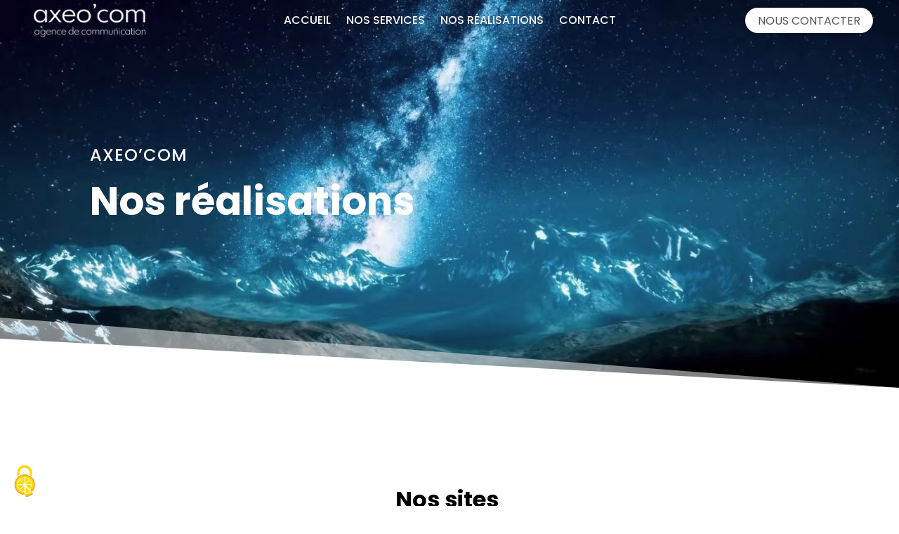

--- FILE ---
content_type: text/css
request_url: https://axeocom.fr/wp-content/et-cache/242514/et-core-unified-242514.min.css?ver=1768647513
body_size: 332
content:
@media only screen and (max-width:1149px){.et_pb_menu .et_pb_menu__menu{display:none}.et_mobile_nav_menu{display:block}}.et_pb_image_0_tb_header{transition: none!important}.ds-vertical-align{display:flex;flex-direction:column;justify-content:center}@media only screen and (max-width:980px){.three-columns .et_pb_column{width:33%!important}}.menuprincipalmobile ul{}.et_pb_menu .et_mobile_menu{text-align:center}@media screen and (max-width:980px){.inverse{display:flex;flex-direction:column-reverse}}@media screen and (max-width:1040px){.et_pb_menu .et_mobile_menu{top:150%;list-style-type: none!important}}.et_pb_menu_0_tb_header.et_pb_menu .et_mobile_menu{list-style-type:none}#tarteaucitronAlertBig #tarteaucitronPersonalize,#tarteaucitronRoot #tarteaucitronPercentage,#tarteaucitronAlertSmall #tarteaucitronManager #tarteaucitronDot #tarteaucitronDotGreen{Background:#4187C7!important}.tarteaucitronAllow{background:#4187C7!important}.tarteaucitronDeny{background:#000000!important}#tarteaucitronRoot #tarteaucitronAlertBig{background:#333333!important;color:white!important}